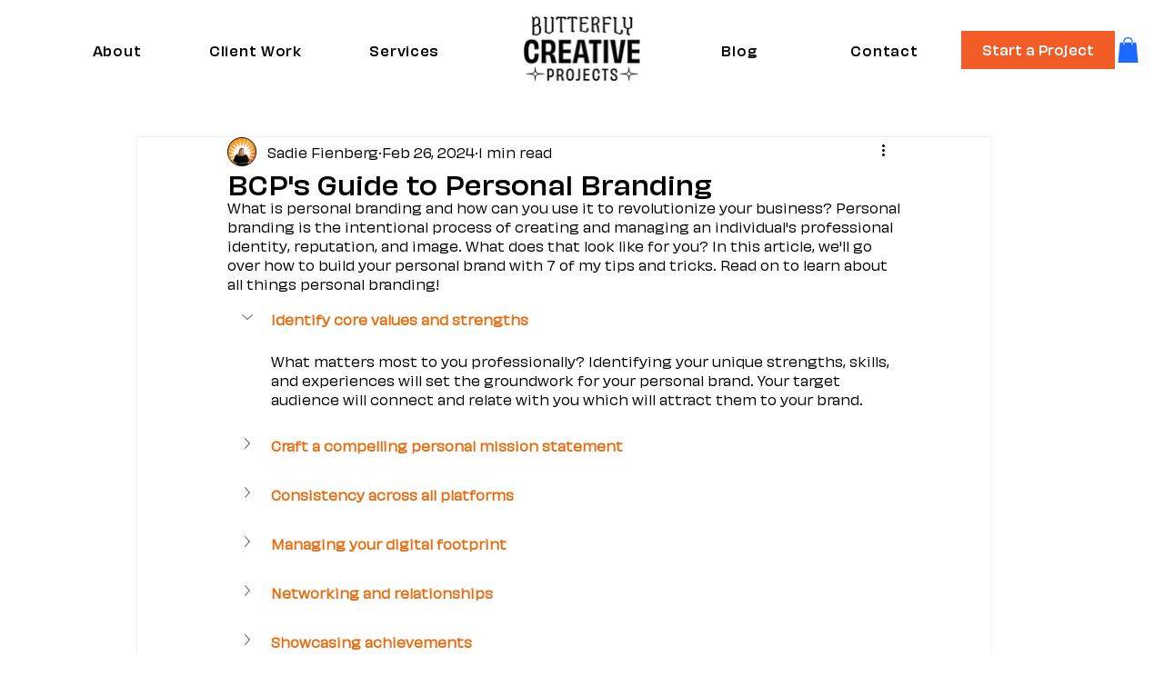

--- FILE ---
content_type: application/javascript
request_url: https://static.parastorage.com/services/communities-blog-ooi/1.3027.0/client-viewer/ricos_plugin_collapsibleListPropertyRenderer.chunk.min.js
body_size: 142
content:
"use strict";(("undefined"!=typeof self?self:this).webpackJsonp__wix_communities_blog_ooi=("undefined"!=typeof self?self:this).webpackJsonp__wix_communities_blog_ooi||[]).push([[7506],{5108:()=>{},49832:(e,t,i)=>{i.d(t,{AB:()=>u,B2:()=>g,Dl:()=>n,Ff:()=>y,I2:()=>s,JE:()=>l,PC:()=>x,R7:()=>d,ay:()=>p,e3:()=>f,fm:()=>a,gT:()=>b,kI:()=>r,pD:()=>v,t_:()=>m,uz:()=>c,vm:()=>o});const n="collapsible-list-component",l="collapsible-list-insert-button",o="collapsible-list-new-pair-button",s="collapsible-list-item",d="collapsible-list-item-title",a="collapsible-list-item-body",r="collapsible-list-expand-button",c="collapsible-list-settings-modal",p="settings-expand-only-one-toggle",g="settings-initial-expanded",m="settings-initial-expanded-all",b="settings-initial-expanded-first",u="settings-initial-expanded-none",f="settings-direction",v="settings-ltr-direction",y="settings-rtl-direction",x="settings-is-qapage-data-toggle"},99719:(e,t,i)=>{i.d(t,{A:()=>n});var n={container:"_84Rhv",title:"jvbTt",viewerContainer:"v0f1D",titleContainer:"CThWh",expandIcon:"_8ORi8",dndIcon:"PanEk",RTL:"bgd-l",LTR:"ccxhf",itemContainer:"HcPJ9",itemContainerViewer:"duKPV",mouseDown:"nYF2l",innerEditor:"_5kcC1",item:"yNRX0",floatingAddPluginMenuWrapper:"vLT48",childrenHidden:"_42l-T"}},91396:(e,t,i)=>{i.d(t,{P:()=>n});const n=e=>"rtl"===e.toLowerCase()?"right":"ltr"===e.toLowerCase()?"left":void 0},5507:(e,t,i)=>{i.r(t),i.d(t,{CollapsibleListItemBodyProperty:()=>m,CollapsibleListItemTitleProperty:()=>g,default:()=>b});var n=i(4452),l=i(60751),o=i(36185),s=i(49832),d=i(99719),a=i(91396),r=i(19933);i(5108);const c=({node:e,RicosNodesRenderer:t,type:i})=>{const{parentNode:c}=(0,l.useContext)(o.er),{toggle:g}=(0,l.useContext)(r.i),m=c?.collapsibleListData?.direction,b=m?(0,a.P)(m):void 0;return l.createElement("div",{className:n(d.A.container,d.A.viewerContainer,d.A.innerEditor,{[d.A.titleContainer]:"title"===i}),onClick:()=>{if("title"===i&&c){const t=p(e.id,c);t&&g(t.id)}},"data-hook":"title"===i?s.R7:s.fm},l.createElement("div",{style:{width:"100%",textAlign:b}},l.createElement(t,{nodes:e.nodes??[],shouldParagraphApplyTextStyle:!0})))},p=(e,t)=>t.nodes?.some((t=>t.id===e))?t:t.nodes?.map((t=>p(e,t))).find((e=>void 0!==e)),g=({node:e,...t})=>l.createElement(c,{key:e.id,node:e,...t,type:"title"}),m=({node:e,...t})=>l.createElement(c,{key:e.id,node:e,...t,type:"body"});var b=c},19933:(e,t,i)=>{i.d(t,{B:()=>o,i:()=>l});var n=i(60751);const l=n.createContext(null),o=({isExpanded:e,toggle:t,children:i})=>n.createElement(l.Provider,{value:{isExpanded:e,toggle:t}},i)}}]);
//# sourceMappingURL=ricos_plugin_collapsibleListPropertyRenderer.chunk.min.js.map